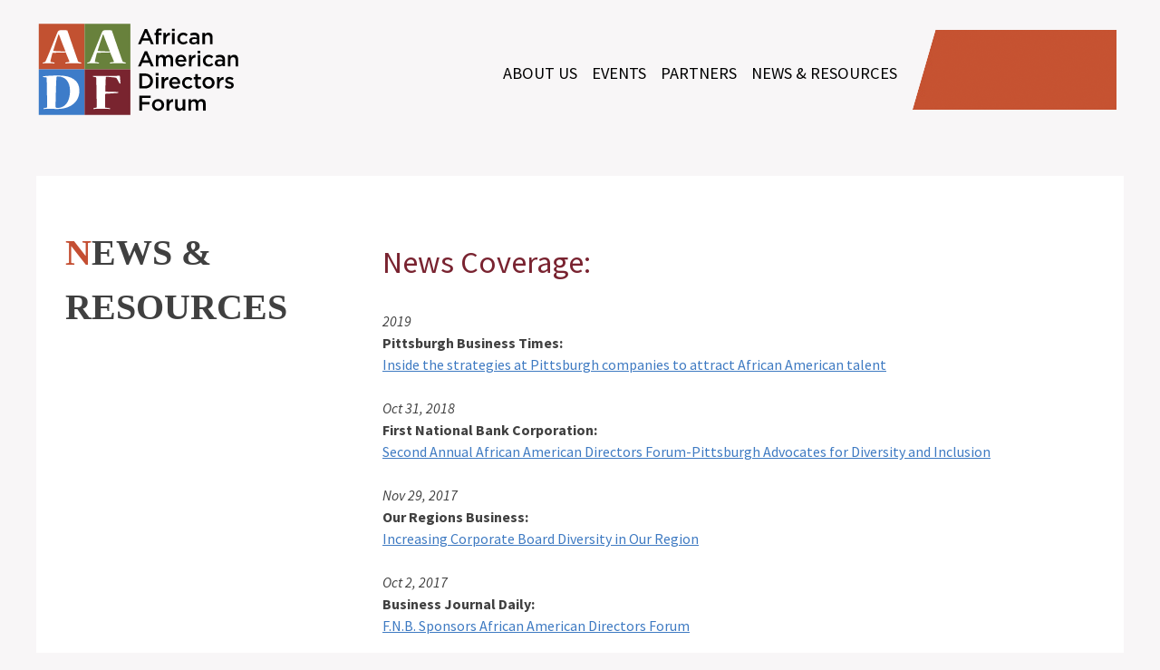

--- FILE ---
content_type: text/html; charset=UTF-8
request_url: https://aadfnational.org/news-and-resources/
body_size: 7274
content:
<!doctype html>
<html lang="en-US">

<head>
	<meta charset="UTF-8">
	<meta name="viewport" content="width=device-width, initial-scale=1">
	<link rel="profile" href="https://gmpg.org/xfn/11">
	<script src="https://unpkg.com/scrollreveal"></script>
	<title>NEWS &#038; RESOURCES &#8211; African American Directors Forum</title>
<meta name='robots' content='max-image-preview:large' />
<link rel='dns-prefetch' href='//fonts.googleapis.com' />
<link rel="alternate" type="application/rss+xml" title="African American Directors Forum &raquo; Feed" href="https://aadfnational.org/feed/" />
<link rel="alternate" type="application/rss+xml" title="African American Directors Forum &raquo; Comments Feed" href="https://aadfnational.org/comments/feed/" />
<script type="text/javascript">
/* <![CDATA[ */
window._wpemojiSettings = {"baseUrl":"https:\/\/s.w.org\/images\/core\/emoji\/15.0.3\/72x72\/","ext":".png","svgUrl":"https:\/\/s.w.org\/images\/core\/emoji\/15.0.3\/svg\/","svgExt":".svg","source":{"concatemoji":"https:\/\/aadfnational.org\/wp\/wp-includes\/js\/wp-emoji-release.min.js?ver=6.5.3"}};
/*! This file is auto-generated */
!function(i,n){var o,s,e;function c(e){try{var t={supportTests:e,timestamp:(new Date).valueOf()};sessionStorage.setItem(o,JSON.stringify(t))}catch(e){}}function p(e,t,n){e.clearRect(0,0,e.canvas.width,e.canvas.height),e.fillText(t,0,0);var t=new Uint32Array(e.getImageData(0,0,e.canvas.width,e.canvas.height).data),r=(e.clearRect(0,0,e.canvas.width,e.canvas.height),e.fillText(n,0,0),new Uint32Array(e.getImageData(0,0,e.canvas.width,e.canvas.height).data));return t.every(function(e,t){return e===r[t]})}function u(e,t,n){switch(t){case"flag":return n(e,"\ud83c\udff3\ufe0f\u200d\u26a7\ufe0f","\ud83c\udff3\ufe0f\u200b\u26a7\ufe0f")?!1:!n(e,"\ud83c\uddfa\ud83c\uddf3","\ud83c\uddfa\u200b\ud83c\uddf3")&&!n(e,"\ud83c\udff4\udb40\udc67\udb40\udc62\udb40\udc65\udb40\udc6e\udb40\udc67\udb40\udc7f","\ud83c\udff4\u200b\udb40\udc67\u200b\udb40\udc62\u200b\udb40\udc65\u200b\udb40\udc6e\u200b\udb40\udc67\u200b\udb40\udc7f");case"emoji":return!n(e,"\ud83d\udc26\u200d\u2b1b","\ud83d\udc26\u200b\u2b1b")}return!1}function f(e,t,n){var r="undefined"!=typeof WorkerGlobalScope&&self instanceof WorkerGlobalScope?new OffscreenCanvas(300,150):i.createElement("canvas"),a=r.getContext("2d",{willReadFrequently:!0}),o=(a.textBaseline="top",a.font="600 32px Arial",{});return e.forEach(function(e){o[e]=t(a,e,n)}),o}function t(e){var t=i.createElement("script");t.src=e,t.defer=!0,i.head.appendChild(t)}"undefined"!=typeof Promise&&(o="wpEmojiSettingsSupports",s=["flag","emoji"],n.supports={everything:!0,everythingExceptFlag:!0},e=new Promise(function(e){i.addEventListener("DOMContentLoaded",e,{once:!0})}),new Promise(function(t){var n=function(){try{var e=JSON.parse(sessionStorage.getItem(o));if("object"==typeof e&&"number"==typeof e.timestamp&&(new Date).valueOf()<e.timestamp+604800&&"object"==typeof e.supportTests)return e.supportTests}catch(e){}return null}();if(!n){if("undefined"!=typeof Worker&&"undefined"!=typeof OffscreenCanvas&&"undefined"!=typeof URL&&URL.createObjectURL&&"undefined"!=typeof Blob)try{var e="postMessage("+f.toString()+"("+[JSON.stringify(s),u.toString(),p.toString()].join(",")+"));",r=new Blob([e],{type:"text/javascript"}),a=new Worker(URL.createObjectURL(r),{name:"wpTestEmojiSupports"});return void(a.onmessage=function(e){c(n=e.data),a.terminate(),t(n)})}catch(e){}c(n=f(s,u,p))}t(n)}).then(function(e){for(var t in e)n.supports[t]=e[t],n.supports.everything=n.supports.everything&&n.supports[t],"flag"!==t&&(n.supports.everythingExceptFlag=n.supports.everythingExceptFlag&&n.supports[t]);n.supports.everythingExceptFlag=n.supports.everythingExceptFlag&&!n.supports.flag,n.DOMReady=!1,n.readyCallback=function(){n.DOMReady=!0}}).then(function(){return e}).then(function(){var e;n.supports.everything||(n.readyCallback(),(e=n.source||{}).concatemoji?t(e.concatemoji):e.wpemoji&&e.twemoji&&(t(e.twemoji),t(e.wpemoji)))}))}((window,document),window._wpemojiSettings);
/* ]]> */
</script>
<style id='wp-emoji-styles-inline-css' type='text/css'>

	img.wp-smiley, img.emoji {
		display: inline !important;
		border: none !important;
		box-shadow: none !important;
		height: 1em !important;
		width: 1em !important;
		margin: 0 0.07em !important;
		vertical-align: -0.1em !important;
		background: none !important;
		padding: 0 !important;
	}
</style>
<link rel='stylesheet' id='wp-block-library-css' href='https://aadfnational.org/wp/wp-includes/css/dist/block-library/style.min.css?ver=6.5.3' type='text/css' media='all' />
<style id='classic-theme-styles-inline-css' type='text/css'>
/*! This file is auto-generated */
.wp-block-button__link{color:#fff;background-color:#32373c;border-radius:9999px;box-shadow:none;text-decoration:none;padding:calc(.667em + 2px) calc(1.333em + 2px);font-size:1.125em}.wp-block-file__button{background:#32373c;color:#fff;text-decoration:none}
</style>
<style id='global-styles-inline-css' type='text/css'>
body{--wp--preset--color--black: #000000;--wp--preset--color--cyan-bluish-gray: #abb8c3;--wp--preset--color--white: #ffffff;--wp--preset--color--pale-pink: #f78da7;--wp--preset--color--vivid-red: #cf2e2e;--wp--preset--color--luminous-vivid-orange: #ff6900;--wp--preset--color--luminous-vivid-amber: #fcb900;--wp--preset--color--light-green-cyan: #7bdcb5;--wp--preset--color--vivid-green-cyan: #00d084;--wp--preset--color--pale-cyan-blue: #8ed1fc;--wp--preset--color--vivid-cyan-blue: #0693e3;--wp--preset--color--vivid-purple: #9b51e0;--wp--preset--gradient--vivid-cyan-blue-to-vivid-purple: linear-gradient(135deg,rgba(6,147,227,1) 0%,rgb(155,81,224) 100%);--wp--preset--gradient--light-green-cyan-to-vivid-green-cyan: linear-gradient(135deg,rgb(122,220,180) 0%,rgb(0,208,130) 100%);--wp--preset--gradient--luminous-vivid-amber-to-luminous-vivid-orange: linear-gradient(135deg,rgba(252,185,0,1) 0%,rgba(255,105,0,1) 100%);--wp--preset--gradient--luminous-vivid-orange-to-vivid-red: linear-gradient(135deg,rgba(255,105,0,1) 0%,rgb(207,46,46) 100%);--wp--preset--gradient--very-light-gray-to-cyan-bluish-gray: linear-gradient(135deg,rgb(238,238,238) 0%,rgb(169,184,195) 100%);--wp--preset--gradient--cool-to-warm-spectrum: linear-gradient(135deg,rgb(74,234,220) 0%,rgb(151,120,209) 20%,rgb(207,42,186) 40%,rgb(238,44,130) 60%,rgb(251,105,98) 80%,rgb(254,248,76) 100%);--wp--preset--gradient--blush-light-purple: linear-gradient(135deg,rgb(255,206,236) 0%,rgb(152,150,240) 100%);--wp--preset--gradient--blush-bordeaux: linear-gradient(135deg,rgb(254,205,165) 0%,rgb(254,45,45) 50%,rgb(107,0,62) 100%);--wp--preset--gradient--luminous-dusk: linear-gradient(135deg,rgb(255,203,112) 0%,rgb(199,81,192) 50%,rgb(65,88,208) 100%);--wp--preset--gradient--pale-ocean: linear-gradient(135deg,rgb(255,245,203) 0%,rgb(182,227,212) 50%,rgb(51,167,181) 100%);--wp--preset--gradient--electric-grass: linear-gradient(135deg,rgb(202,248,128) 0%,rgb(113,206,126) 100%);--wp--preset--gradient--midnight: linear-gradient(135deg,rgb(2,3,129) 0%,rgb(40,116,252) 100%);--wp--preset--font-size--small: 13px;--wp--preset--font-size--medium: 20px;--wp--preset--font-size--large: 36px;--wp--preset--font-size--x-large: 42px;--wp--preset--spacing--20: 0.44rem;--wp--preset--spacing--30: 0.67rem;--wp--preset--spacing--40: 1rem;--wp--preset--spacing--50: 1.5rem;--wp--preset--spacing--60: 2.25rem;--wp--preset--spacing--70: 3.38rem;--wp--preset--spacing--80: 5.06rem;--wp--preset--shadow--natural: 6px 6px 9px rgba(0, 0, 0, 0.2);--wp--preset--shadow--deep: 12px 12px 50px rgba(0, 0, 0, 0.4);--wp--preset--shadow--sharp: 6px 6px 0px rgba(0, 0, 0, 0.2);--wp--preset--shadow--outlined: 6px 6px 0px -3px rgba(255, 255, 255, 1), 6px 6px rgba(0, 0, 0, 1);--wp--preset--shadow--crisp: 6px 6px 0px rgba(0, 0, 0, 1);}:where(.is-layout-flex){gap: 0.5em;}:where(.is-layout-grid){gap: 0.5em;}body .is-layout-flex{display: flex;}body .is-layout-flex{flex-wrap: wrap;align-items: center;}body .is-layout-flex > *{margin: 0;}body .is-layout-grid{display: grid;}body .is-layout-grid > *{margin: 0;}:where(.wp-block-columns.is-layout-flex){gap: 2em;}:where(.wp-block-columns.is-layout-grid){gap: 2em;}:where(.wp-block-post-template.is-layout-flex){gap: 1.25em;}:where(.wp-block-post-template.is-layout-grid){gap: 1.25em;}.has-black-color{color: var(--wp--preset--color--black) !important;}.has-cyan-bluish-gray-color{color: var(--wp--preset--color--cyan-bluish-gray) !important;}.has-white-color{color: var(--wp--preset--color--white) !important;}.has-pale-pink-color{color: var(--wp--preset--color--pale-pink) !important;}.has-vivid-red-color{color: var(--wp--preset--color--vivid-red) !important;}.has-luminous-vivid-orange-color{color: var(--wp--preset--color--luminous-vivid-orange) !important;}.has-luminous-vivid-amber-color{color: var(--wp--preset--color--luminous-vivid-amber) !important;}.has-light-green-cyan-color{color: var(--wp--preset--color--light-green-cyan) !important;}.has-vivid-green-cyan-color{color: var(--wp--preset--color--vivid-green-cyan) !important;}.has-pale-cyan-blue-color{color: var(--wp--preset--color--pale-cyan-blue) !important;}.has-vivid-cyan-blue-color{color: var(--wp--preset--color--vivid-cyan-blue) !important;}.has-vivid-purple-color{color: var(--wp--preset--color--vivid-purple) !important;}.has-black-background-color{background-color: var(--wp--preset--color--black) !important;}.has-cyan-bluish-gray-background-color{background-color: var(--wp--preset--color--cyan-bluish-gray) !important;}.has-white-background-color{background-color: var(--wp--preset--color--white) !important;}.has-pale-pink-background-color{background-color: var(--wp--preset--color--pale-pink) !important;}.has-vivid-red-background-color{background-color: var(--wp--preset--color--vivid-red) !important;}.has-luminous-vivid-orange-background-color{background-color: var(--wp--preset--color--luminous-vivid-orange) !important;}.has-luminous-vivid-amber-background-color{background-color: var(--wp--preset--color--luminous-vivid-amber) !important;}.has-light-green-cyan-background-color{background-color: var(--wp--preset--color--light-green-cyan) !important;}.has-vivid-green-cyan-background-color{background-color: var(--wp--preset--color--vivid-green-cyan) !important;}.has-pale-cyan-blue-background-color{background-color: var(--wp--preset--color--pale-cyan-blue) !important;}.has-vivid-cyan-blue-background-color{background-color: var(--wp--preset--color--vivid-cyan-blue) !important;}.has-vivid-purple-background-color{background-color: var(--wp--preset--color--vivid-purple) !important;}.has-black-border-color{border-color: var(--wp--preset--color--black) !important;}.has-cyan-bluish-gray-border-color{border-color: var(--wp--preset--color--cyan-bluish-gray) !important;}.has-white-border-color{border-color: var(--wp--preset--color--white) !important;}.has-pale-pink-border-color{border-color: var(--wp--preset--color--pale-pink) !important;}.has-vivid-red-border-color{border-color: var(--wp--preset--color--vivid-red) !important;}.has-luminous-vivid-orange-border-color{border-color: var(--wp--preset--color--luminous-vivid-orange) !important;}.has-luminous-vivid-amber-border-color{border-color: var(--wp--preset--color--luminous-vivid-amber) !important;}.has-light-green-cyan-border-color{border-color: var(--wp--preset--color--light-green-cyan) !important;}.has-vivid-green-cyan-border-color{border-color: var(--wp--preset--color--vivid-green-cyan) !important;}.has-pale-cyan-blue-border-color{border-color: var(--wp--preset--color--pale-cyan-blue) !important;}.has-vivid-cyan-blue-border-color{border-color: var(--wp--preset--color--vivid-cyan-blue) !important;}.has-vivid-purple-border-color{border-color: var(--wp--preset--color--vivid-purple) !important;}.has-vivid-cyan-blue-to-vivid-purple-gradient-background{background: var(--wp--preset--gradient--vivid-cyan-blue-to-vivid-purple) !important;}.has-light-green-cyan-to-vivid-green-cyan-gradient-background{background: var(--wp--preset--gradient--light-green-cyan-to-vivid-green-cyan) !important;}.has-luminous-vivid-amber-to-luminous-vivid-orange-gradient-background{background: var(--wp--preset--gradient--luminous-vivid-amber-to-luminous-vivid-orange) !important;}.has-luminous-vivid-orange-to-vivid-red-gradient-background{background: var(--wp--preset--gradient--luminous-vivid-orange-to-vivid-red) !important;}.has-very-light-gray-to-cyan-bluish-gray-gradient-background{background: var(--wp--preset--gradient--very-light-gray-to-cyan-bluish-gray) !important;}.has-cool-to-warm-spectrum-gradient-background{background: var(--wp--preset--gradient--cool-to-warm-spectrum) !important;}.has-blush-light-purple-gradient-background{background: var(--wp--preset--gradient--blush-light-purple) !important;}.has-blush-bordeaux-gradient-background{background: var(--wp--preset--gradient--blush-bordeaux) !important;}.has-luminous-dusk-gradient-background{background: var(--wp--preset--gradient--luminous-dusk) !important;}.has-pale-ocean-gradient-background{background: var(--wp--preset--gradient--pale-ocean) !important;}.has-electric-grass-gradient-background{background: var(--wp--preset--gradient--electric-grass) !important;}.has-midnight-gradient-background{background: var(--wp--preset--gradient--midnight) !important;}.has-small-font-size{font-size: var(--wp--preset--font-size--small) !important;}.has-medium-font-size{font-size: var(--wp--preset--font-size--medium) !important;}.has-large-font-size{font-size: var(--wp--preset--font-size--large) !important;}.has-x-large-font-size{font-size: var(--wp--preset--font-size--x-large) !important;}
.wp-block-navigation a:where(:not(.wp-element-button)){color: inherit;}
:where(.wp-block-post-template.is-layout-flex){gap: 1.25em;}:where(.wp-block-post-template.is-layout-grid){gap: 1.25em;}
:where(.wp-block-columns.is-layout-flex){gap: 2em;}:where(.wp-block-columns.is-layout-grid){gap: 2em;}
.wp-block-pullquote{font-size: 1.5em;line-height: 1.6;}
</style>
<link rel='stylesheet' id='aadf_fonts-css' href='https://fonts.googleapis.com/css?family=Source+Sans+Pro%3A400%2C400i%2C700%2C900%7CPT+Sans%3A400%2C400i%2C700%2C700i&#038;subset=latin%2Clatin-ext&#038;ver=6.5.3' type='text/css' media='all' />
<link rel='stylesheet' id='aadf-style-css' href='https://aadfnational.org/app/themes/aadf/style.css?ver=6.5.3' type='text/css' media='all' />
<script type="text/javascript" src="https://aadfnational.org/wp/wp-includes/js/jquery/jquery.min.js?ver=3.7.1" id="jquery-core-js"></script>
<script type="text/javascript" src="https://aadfnational.org/wp/wp-includes/js/jquery/jquery-migrate.min.js?ver=3.4.1" id="jquery-migrate-js"></script>
<link rel="https://api.w.org/" href="https://aadfnational.org/wp-json/" /><link rel="alternate" type="application/json" href="https://aadfnational.org/wp-json/wp/v2/pages/40" /><link rel="EditURI" type="application/rsd+xml" title="RSD" href="https://aadfnational.org/wp/xmlrpc.php?rsd" />
<meta name="generator" content="WordPress 6.5.3" />
<link rel="canonical" href="https://aadfnational.org/news-and-resources/" />
<link rel='shortlink' href='https://aadfnational.org/?p=40' />
<link rel="alternate" type="application/json+oembed" href="https://aadfnational.org/wp-json/oembed/1.0/embed?url=https%3A%2F%2Faadfnational.org%2Fnews-and-resources%2F" />
<link rel="alternate" type="text/xml+oembed" href="https://aadfnational.org/wp-json/oembed/1.0/embed?url=https%3A%2F%2Faadfnational.org%2Fnews-and-resources%2F&#038;format=xml" />
<style type="text/css">.recentcomments a{display:inline !important;padding:0 !important;margin:0 !important;}</style><link rel="icon" href="https://aadfnational.org/app/uploads/2020/05/cropped-AADF_Logo_Final_noDate_favicon-32x32.png" sizes="32x32" />
<link rel="icon" href="https://aadfnational.org/app/uploads/2020/05/cropped-AADF_Logo_Final_noDate_favicon-192x192.png" sizes="192x192" />
<link rel="apple-touch-icon" href="https://aadfnational.org/app/uploads/2020/05/cropped-AADF_Logo_Final_noDate_favicon-180x180.png" />
<meta name="msapplication-TileImage" content="https://aadfnational.org/app/uploads/2020/05/cropped-AADF_Logo_Final_noDate_favicon-270x270.png" />
		<style type="text/css" id="wp-custom-css">
			
header.entry-header-home {
	display: none;
}
.custom-logo {
	max-width: 225px;
	width: 100%;
}
#site-header img {
	display: block;
	margin: 0 auto;
	width: 100%;
}
.entry-header-home {
    text-align: center;
    background-color: #e4e3df;
    padding: 3em 0 0;
}
.entry-header-home-sub {
    text-align: center;
    background-color: #e4e3df;
    padding: 3em 0 6em; 
}
.entry-header-home-sub h2 {
	font-size: 1.65rem;
	font-style: italic;
}
.icons-container {
	text-transform: uppercase
}

h1 {
	font-size:2.5rem;
}
h2 {
	font-size: 2.15rem;
	color: #792330;
}

.main-navigation li a {
	font-size: 1.15rem;
}

/* Hide accd related email*/
a[href="mailto:aadf_pgh@alleghenyconference.org"] {
	display: none;
}
@media only screen 
	and (max-width: 876px) {
		.custom-logo {
		max-width: 175px;
	}
		.main-navigation li a {
		font-size: 1rem;
	}
	h1 {
		font-size:2rem;
	}
		h2 {
		font-size: 1.85rem;
	}
}
@media only screen 
	and (max-width: 650px) {
		.custom-logo {
		max-width: 150px;
	}
}		</style>
		</head>

<body class="page-template-default page page-id-40 wp-custom-logo">
	<div id="page" class="site">
		<a class="skip-link screen-reader-text" href="#content">Skip to content</a>

		<header id="masthead" class="site-header" role="banner" style="max-width:1200px; width:100%; margin:0 auto;">

			<div class="site-branding desktop">
				<a href="https://aadfnational.org/" class="custom-logo-link" rel="home"><img width="292" height="138" src="https://aadfnational.org/app/uploads/2020/05/AADF_Logo_Final_noDate.svg" class="custom-logo" alt="African American Directors Forum" decoding="async" /></a>			</div><!-- .site-branding -->
			<nav id="site-navigation" class="main-navigation" role="navigation">

				<button class="menu-toggle" aria-controls="header-menu" aria-expanded="false">
					<div class="site-branding mobile">
						<a href="https://aadfnational.org/" class="custom-logo-link" rel="home"><img width="292" height="138" src="https://aadfnational.org/app/uploads/2020/05/AADF_Logo_Final_noDate.svg" class="custom-logo" alt="African American Directors Forum" decoding="async" /></a>					</div><!-- .site-branding -->
					<p> </p>
				</button>
				<div class="menu-header-menu-container"><ul id="header-menu" class="menu"><li id="menu-item-24" class="menu-item menu-item-type-post_type menu-item-object-page menu-item-24"><a href="https://aadfnational.org/about-us/">ABOUT US</a></li>
<li id="menu-item-23" class="menu-item menu-item-type-post_type menu-item-object-page menu-item-23"><a href="https://aadfnational.org/events/">EVENTS</a></li>
<li id="menu-item-22" class="menu-item menu-item-type-post_type menu-item-object-page menu-item-22"><a href="https://aadfnational.org/partners/">PARTNERS</a></li>
<li id="menu-item-74" class="menu-item menu-item-type-post_type menu-item-object-page current-menu-item page_item page-item-40 current_page_item menu-item-74"><a href="https://aadfnational.org/news-and-resources/" aria-current="page">NEWS &#038; RESOURCES</a></li>
<li id="menu-item-34" class="menu-item menu-item-type-custom menu-item-object-custom menu-item-34"><a href="#"><img src="/app/themes/aadf/images/use/nav_graphic.png" alt="navigation graphic" class="hidden-xs" /></a></li>
</ul></div>			</nav><!-- #site-navigation -->

		</header><!-- #masthead -->

		
		<div id="content" class="site-content">

	<div id="primary" class="content-area">
		<main id="main" class="site-main">

		
<article id="post-40" class="post-40 page type-page status-publish hentry">
	<div class="flex-container">
		<header class="entry-header">
			<h1 class="entry-title entry-title-subpage">NEWS &#038;<br/> RESOURCES</h1>			<div class="thumb-container">
							</div>
		</header><!-- .entry-header -->

		<div class="entry-content content-width-750">
			
<h2 class="wp-block-heading">News Coverage:</h2>



<p><em>2019</em><br><strong>Pittsburgh Business Times:</strong><br><a href="https://www.boyden.com/media/inside-the-strategies-at-pittsburgh-companies-to-attract-african-15303716/index.html" target="_blank" rel="noreferrer noopener">Inside the strategies at Pittsburgh companies to attract African American talent</a></p>



<p><em>Oct 31, 2018 </em><br>
<strong>First National Bank Corporation:</strong><br>
<a href="https://www.fnb-online.com/about-us/News/2018/10/31/11/56/Second-Annual-African-American-Directors-Forum-Pittsburgh-103118" target="_blank" rel="noopener noreferrer">Second Annual African American Directors Forum-Pittsburgh Advocates for Diversity and Inclusion </a></p>



<p><em>Nov 29, 2017 </em><br>
<strong>Our Regions Business:</strong><br>
<a href="https://www.youtube.com/watch?v=7lRDysJbKiw" target="_blank" rel="noopener noreferrer">Increasing Corporate Board Diversity in Our Region</a></p>



<p><em>Oct 2, 2017</em><br>
<strong>Business Journal Daily:</strong><br>
<a href="https://businessjournaldaily.com/f-n-b-sponsors-the-african-american-directors-forum/" target="_blank" rel="noopener noreferrer">F.N.B. Sponsors African American Directors Forum</a></p>



<p><em>Sep 29, 2017</em><br>
<strong>Pittsburgh Business Times:</strong><br>
<a href="https://www.bizjournals.com/pittsburgh/news/2017/09/29/new-forum-aims-for-more-diversity-on-pittsburghs.html" target="_blank" rel="noopener noreferrer">New forum aims for more diversity on Pittsburgh&#8217;s corporate boards </a></p>



<p><em>Sep 28, 2017</em><br>
<strong>PRNewswire: </strong><br>
<a href="https://www.prnewswire.com/news-releases/african-american-directors-forum-pittsburgh-to-drive-more-diverse-board-placements-300527491.html" target="_blank" rel="noopener noreferrer">African American Directors Forum-Pittsburgh to Drive More Diverse Board Placements</a></p>



<hr class="wp-block-separator"/>



<div style="margin-top: 3rem;" id="photos">
<h2>Photos:</h2>
<p><strong><a href="https://goldenskymedia.smugmug.com/African-American-Directors-Forum-2018/n-LJ8rVH/" target="_blank" rel="noopener noreferrer">2018 Photo Gallery</a></strong><br>
<strong><a href="https://goldenskymedia.smugmug.com/African-American-Directors-Forum/" target="_blank" rel="noopener noreferrer">2017 Photo Gallery</a></strong></p>
</div>
		</div><!-- .entry-content -->

	</div><!--close of flex-container>
		</article><!-- #post-40 -->

		</main><!-- #main -->
	</div><!-- #primary -->


</div><!-- #content -->

<footer id="colophon" class="site-footer">
	<div class="footer-container page-footer">
		<nav class="footer-nav">
			<div class="menu-footer-container"><ul id="menu-footer" class="menu"><li id="menu-item-26" class="menu-item menu-item-type-custom menu-item-object-custom current-menu-item menu-item-26"><a href="/news-and-resources/#photos" aria-current="page">Photo Gallery</a></li>
<li id="menu-item-221" class="menu-item menu-item-type-custom menu-item-object-custom menu-item-221"><a href="mailto:%20aadfnational@gmail.com">aadfnational@gmail.com</a></li>
</ul></div>		</nav>

		<img class="footerDivider" src="https://aadfnational.org/app/themes/aadf/images/use/FooterDivider_Orange.png" alt="dotted divider orange graphic" />
		<a class="footer-email" href="mailto:aadfnational@gmail.com">aadfnational@gmail.com</a>
		<div class="site-info text-center screen-reader-text text-center invisible">
			Theme: aadf by <a href="https://mirandaknee.com/" rel="designer">Miranda Knee</a>.		</div><!-- .site-screenreader-info -->
	</div><!--close of footer-container-->
</footer><!-- #colophon -->
</div><!-- #page -->

<script>
	ScrollReveal({
		distance: '15px'
	});
	ScrollReveal().reveal('.entry-title-subpage', {
		origin: 'left',
		opacity: 0,
		easing: 'cubic-bezier(0.5, 0, .5, 1)'
	});
	ScrollReveal().reveal('.content-width-750', {
		origin: 'right',
		opacity: 0,
		easing: 'cubic-bezier(0.5, 0, .5, 1)'
	});
</script>
<script type="text/javascript" id="aadf-navigation-js-extra">
/* <![CDATA[ */
var aadfScreenReaderText = {"expand":"Expand child menu","collaspe":"Collapse child menu"};
/* ]]> */
</script>
<script type="text/javascript" src="https://aadfnational.org/app/themes/aadf/js/navigation.js?ver=20151215" id="aadf-navigation-js"></script>
<script type="text/javascript" src="https://aadfnational.org/app/themes/aadf/js/skip-link-focus-fix.js?ver=20151215" id="aadf-skip-link-focus-fix-js"></script>

</body>

</html>


--- FILE ---
content_type: text/css
request_url: https://aadfnational.org/app/themes/aadf/style.css?ver=6.5.3
body_size: 12449
content:
/*!
Theme Name: aadf_2018
Theme URI: https://github.com/mknee123/aadf
Author: Miranda Knee
Author URI: https://mirandaknee.com
Description: Pittsburgh African American Directors Forum
Version: 1.0.0
License: GNU General Public License v2 or later
License URI: LICENSE
Text Domain: aadf
Tags:

This theme, like WordPress, is licensed under the GPL.
Use it to make something cool, have fun, and share what you've learned with others.

aadf_2018 is based on Underscores https://underscores.me/, (C) 2012-2017 Automattic, Inc.
Underscores is distributed under the terms of the GNU GPL v2 or later.

Normalizing styles have been helped along thanks to the fine work of
Nicolas Gallagher and Jonathan Neal https://necolas.github.io/normalize.css/
*/html{line-height:1.15;-webkit-text-size-adjust:100%}body{margin:0}h1{font-size:2em;margin:.67em 0}hr{box-sizing:content-box;height:0;overflow:visible}pre{font-family:monospace,monospace;font-size:1em}a{background-color:transparent}abbr[title]{border-bottom:none;text-decoration:underline;-webkit-text-decoration:underline dotted;text-decoration:underline dotted}b,strong{font-weight:bolder}code,kbd,samp{font-family:monospace,monospace;font-size:1em}small{font-size:80%}sub,sup{font-size:75%;line-height:0;position:relative;vertical-align:baseline}sub{bottom:-.25em}sup{top:-.5em}img{border-style:none}button,input,optgroup,select,textarea{font-family:inherit;font-size:100%;line-height:1.15;margin:0}button,input{overflow:visible}button,select{text-transform:none}[type=button],[type=reset],[type=submit],button{-webkit-appearance:button}[type=button]::-moz-focus-inner,[type=reset]::-moz-focus-inner,[type=submit]::-moz-focus-inner,button::-moz-focus-inner{border-style:none;padding:0}[type=button]:-moz-focusring,[type=reset]:-moz-focusring,[type=submit]:-moz-focusring,button:-moz-focusring{outline:1px dotted ButtonText}fieldset{padding:.35em .75em .625em}legend{box-sizing:border-box;color:inherit;display:table;max-width:100%;padding:0;white-space:normal}progress{vertical-align:baseline}textarea{overflow:auto}[type=checkbox],[type=radio]{box-sizing:border-box;padding:0}[type=number]::-webkit-inner-spin-button,[type=number]::-webkit-outer-spin-button{height:auto}[type=search]{-webkit-appearance:textfield;outline-offset:-2px}[type=search]::-webkit-search-decoration{-webkit-appearance:none}::-webkit-file-upload-button{-webkit-appearance:button;font:inherit}details{display:block}summary{display:list-item}template{display:none}[hidden]{display:none}body,button,input,optgroup,select,textarea{color:#404040;font-family:'Source Sans Pro',sans-serif;font-size:16px;font-size:1rem;line-height:1.5}h1,h3,h4,h5,h6{clear:both;font-family:'PT Serif',serif}h2{clear:both;font-family:'Source Sans Pro',sans-serif;font-weight:500}p{margin-bottom:1.5em}cite,dfn,em,i{font-style:italic}blockquote{margin:0 1.5em}address{margin:0 0 1.5em}pre{background:#eee;font-family:"Courier 10 Pitch",Courier,monospace;font-size:15px;font-size:.9375rem;line-height:1.6;margin-bottom:1.6em;max-width:100%;overflow:auto;padding:1.6em}code,kbd,tt,var{font-family:Monaco,Consolas,"Andale Mono","DejaVu Sans Mono",monospace;font-size:15px;font-size:.9375rem}abbr,acronym{border-bottom:1px dotted #666;cursor:help}ins,mark{background:#fff9c0;text-decoration:none}big{font-size:125%}html{box-sizing:border-box}*,:after,:before{box-sizing:inherit}hr{background-color:#ccc;border:0;height:1px;margin-bottom:1.5em}ol,ul{margin:0 0 1.5em 3em}ul{list-style:disc}ol{list-style:decimal}li>ol,li>ul{margin-bottom:0;margin-left:1.5em}dt{font-weight:700}dd{margin:0 1.5em 1.5em}img{height:auto;max-width:100%}figure{margin:1em 0}table{margin:0 0 1.5em;width:100%}button,input[type=button],input[type=reset],input[type=submit]{border:1px solid;border-color:#ccc #ccc #bbb;border-radius:3px;background:#e6e6e6;color:rgba(0,0,0,.8);font-size:12px;font-size:.75rem;line-height:1;padding:.6em 1em .4em}button:hover,input[type=button]:hover,input[type=reset]:hover,input[type=submit]:hover{border-color:#ccc #bbb #aaa}button:active,button:focus,input[type=button]:active,input[type=button]:focus,input[type=reset]:active,input[type=reset]:focus,input[type=submit]:active,input[type=submit]:focus{border-color:#aaa #bbb #bbb}input[type=color],input[type=date],input[type=datetime-local],input[type=datetime],input[type=email],input[type=month],input[type=number],input[type=password],input[type=range],input[type=search],input[type=tel],input[type=text],input[type=time],input[type=url],input[type=week],textarea{color:#666;border:1px solid #ccc;border-radius:3px;padding:3px}input[type=color]:focus,input[type=date]:focus,input[type=datetime-local]:focus,input[type=datetime]:focus,input[type=email]:focus,input[type=month]:focus,input[type=number]:focus,input[type=password]:focus,input[type=range]:focus,input[type=search]:focus,input[type=tel]:focus,input[type=text]:focus,input[type=time]:focus,input[type=url]:focus,input[type=week]:focus,textarea:focus{color:#111}select{border:1px solid #ccc}textarea{width:100%}a{color:#3e7ac2}a:visited{color:#792330}a:active,a:focus,a:hover{color:#191970}a:focus{outline:thin dotted}a:active,a:hover{outline:0}.site-main .comment-navigation,.site-main .post-navigation,.site-main .posts-navigation{margin:0 0 1.5em;overflow:hidden}.comment-navigation .nav-previous,.post-navigation .nav-previous,.posts-navigation .nav-previous{float:left;width:50%}.comment-navigation .nav-next,.post-navigation .nav-next,.posts-navigation .nav-next{float:right;text-align:right;width:50%}.screen-reader-text{border:0;clip:rect(1px,1px,1px,1px);-webkit-clip-path:inset(50%);clip-path:inset(50%);height:1px;margin:-1px;overflow:hidden;padding:0;position:absolute!important;width:1px;word-wrap:normal!important}.screen-reader-text:focus{background-color:#f1f1f1;border-radius:3px;box-shadow:0 0 2px 2px rgba(0,0,0,.6);clip:auto!important;-webkit-clip-path:none;clip-path:none;color:#21759b;display:block;font-size:14px;font-size:.875rem;font-weight:700;height:auto;left:5px;line-height:normal;padding:15px 23px 14px;text-decoration:none;top:5px;width:auto;z-index:100000}#content[tabindex="-1"]:focus{outline:0}.alignleft{display:inline;float:left;margin-right:1.5em}.alignright{display:inline;float:right;margin-left:1.5em}.aligncenter{clear:both;display:block;margin-left:auto;margin-right:auto}.clear:after,.clear:before,.comment-content:after,.comment-content:before,.entry-content:after,.entry-content:before,.site-content:after,.site-content:before,.site-footer:after,.site-footer:before{content:"";display:table;table-layout:fixed}.clear:after,.comment-content:after,.entry-content:after,.site-content:after,.site-footer:after{clear:both}.widget{margin:0 0 1.5em}.widget select{max-width:100%}.sticky{display:block}.hentry{margin:0 0 1.5em}.updated:not(.published){display:none}.entry-content,.entry-summary,.page-content{margin:1.5em 0 0}.page-links{clear:both;margin:0 0 1.5em}.comment-content a{word-wrap:break-word}.bypostauthor{display:block}.infinite-scroll .posts-navigation,.infinite-scroll.neverending .site-footer{display:none}.infinity-end.neverending .site-footer{display:block}.comment-content .wp-smiley,.entry-content .wp-smiley,.page-content .wp-smiley{border:none;margin-bottom:0;margin-top:0;padding:0}embed,iframe,object{max-width:100%}.custom-logo-link{display:inline-block}.wp-caption{margin-bottom:1.5em;max-width:100%}.wp-caption img[class*=wp-image-]{display:block;margin-left:auto;margin-right:auto}.wp-caption .wp-caption-text{margin:.8075em 0}.wp-caption-text{text-align:center}.gallery{margin-bottom:1.5em}.gallery-item{display:inline-block;text-align:center;vertical-align:top;width:100%}.gallery-columns-2 .gallery-item{max-width:50%}.gallery-columns-3 .gallery-item{max-width:33.33%}.gallery-columns-4 .gallery-item{max-width:25%}.gallery-columns-5 .gallery-item{max-width:20%}.gallery-columns-6 .gallery-item{max-width:16.66%}.gallery-columns-7 .gallery-item{max-width:14.28%}.gallery-columns-8 .gallery-item{max-width:12.5%}.gallery-columns-9 .gallery-item{max-width:11.11%}.gallery-caption{display:block}body{background:#f8f6f7}.site{padding:1em}.site-branding{min-height:65px;background:#f8f6f7;flex:1 1 auto;display:flex;justify-content:space-between;align-items:center}#site-navigation{padding:.25em 0}.main-navigation{display:block;clear:left}.main-navigation ul{display:none;list-style:none;margin:0;padding-left:0}.main-navigation ul ul{display:none;top:1.5em;z-index:99999}.main-navigation ul ul ul{top:0}.main-navigation li{padding:.75em 0}.main-navigation li a{color:#000;transition:color ease .25s;text-decoration:none}.main-navigation li a:hover{color:#c44e32}.main-navigation.toggled ul,.menu-toggle{display:block;text-align:center}.menu-toggle{margin-right:1.5em;padding:1em}.menu-toggle{width:100%;display:flex;justify-content:space-between;align-items:center;position:relative;background:0 0;border:none;margin:0 auto;text-align:center;padding:0}.menu-toggle:before{content:"";position:absolute;right:0;width:2em;height:1.25em;border-top:.75em double #c44e32;border-bottom:.25em solid #c44e32;font-size:1rem;color:#fff}.header-image-parallax{background-image:url(images/use/Banner.jpg);height:60vh;overflow:hidden;background-size:contain;background-repeat:no-repeat;background-attachment:fixed;background-position-y:100px}.header-image{max-height:65vh;overflow:hidden}.entry-header-home{text-align:center;background-color:#e4e3df;padding:3em 0}.entry-header-home h1{font-family:'Source Sans Pro',sans-serif;font-weight:400;visibility:hidden}.icons-container{display:flex;justify-content:center;align-items:center;flex-flow:wrap;position:relative;top:-80px;max-width:1000px;margin:0 auto}.icons-container a{flex-grow:1;text-align:center;margin:.5em 1em}.icons-container img{max-width:120px;min-width:100px;width:100%;background:#f8f6f7}.icon{visibility:hidden}.home-footer{background-image:url(images/use/Footer.jpg);height:45vh;overflow:hidden;background-size:cover;background-repeat:no-repeat;display:flex;align-items:flex-end;justify-content:center}.footer-info{margin-bottom:2em;display:flex;flex-direction:column;justify-content:center;text-align:center}.site-main{margin-top:50px}.flex-container{display:flex;background:#fff;max-width:1200px;margin:0 auto;padding:1em 2em;margin-top:20px;border-bottom:20px solid #e4e3df}.flex-container header{width:100%;max-width:350px;text-transform:full-width;word-wrap:break-word;margin-top:.75rem;font-size:1.25rem;font-weight:400;flex-shrink:0}.flex-container header .entry-title-subpage::first-letter{color:#c44e32}.content-width-750{max-width:750px;visibility:hidden}.page-footer{display:flex;justify-content:center;flex-direction:column;align-items:center}.page-footer .footer-nav .menu li a{color:#3e7ac2;text-decoration:none;transition:all ease .5s}.page-footer .footer-nav .menu li a:hover{border-bottom:0 solid transparent;color:#c44e32}.footer-email{color:#3e7ac2;transition:all ease .5s}.footer-email:hover{color:#c44e32;border-bottom:0 solid transparent}.footerDivider{margin:1em 0}.footer-nav .menu{display:flex;list-style:none;margin:0;padding:0;justify-content:center}.footer-nav .menu li{padding:0 1em}.footer-nav .menu li a{color:#fff;text-decoration:none}.footer-nav .menu li a:hover{border-bottom:2px solid #fff}footer a{color:#fff;text-decoration:none}footer a:hover{color:#fff;border-bottom:2px solid #fff}@media screen and (max-width:52.75em){.hidden-xs{visibility:hidden;display:none}}@media screen and (max-width:37.5em){.desktop{display:none}.site-branding img{max-width:140px;width:100%}.site-main{margin-top:0}}@media screen and (min-width:37.5em){.menu-toggle{display:none}.main-navigation ul{display:flex;justify-content:flex-end;align-items:center}.main-navigation ul li:last-child a{cursor:auto}.site-header{display:flex;justify-content:space-between;position:relative;flex-wrap:wrap;background:#f8f6f7;align-items:center;padding:.5em 0}.site-branding{min-height:65px;background:#f8f6f7;width:35%;flex:0 1 auto}#site-navigation{width:65%;flex:0 1 auto;background:0 0}.main-navigation li{padding:0 .5em}}@media (max-width:1024px){.flex-container{display:flex;flex-direction:column;margin-top:20px}.home-footer{height:25vh}.footer-info{margin-bottom:1em}.footerDivider{margin:.5em 0}}@media (max-width:768px){.home-footer{height:25vh}.footer-info{margin-bottom:1em}.footerDivider{margin:.5em 0}}@media (max-width:600px){.icons-container a{margin:.5em}.icons-container img{min-width:120px}}


--- FILE ---
content_type: image/svg+xml
request_url: https://aadfnational.org/app/uploads/2020/05/AADF_Logo_Final_noDate.svg
body_size: 7107
content:
<?xml version="1.0" encoding="UTF-8"?> <svg xmlns="http://www.w3.org/2000/svg" id="Layer_1" viewBox="0 0 292 138"><style>.st0{fill:#c25131}.st1{fill:#68813c}.st2{fill:#3d7cc9}.st3{fill:#79242f}.st4{fill:#fff}</style><path class="st0" d="M3.6 3.1H69.19999999999999V68.69999999999999H3.6z"></path><path class="st1" d="M69.2 3.1H134.8V68.69999999999999H69.2z"></path><path class="st2" d="M3.6 68.7H69.19999999999999V134.3H3.6z"></path><path class="st3" d="M69.2 68.7H134.8V134.3H69.2z"></path><path d="M168.3 32.3h-4l-2.2-5.2h-10.2l-2.2 5.2h-3.9l9.5-21.7h3.5l9.5 21.7zM157 15.1l-3.7 8.6h7.4l-3.7-8.6zm22.4 1v3.1h-4.3v13.1h-3.7V19.2h-2.1v-3.1h2.1v-1.2c0-3.6 1.8-5.3 5-5.3 1.3 0 2.2.2 3 .4v3.1c-.7-.2-1.4-.4-2.2-.4-1.4 0-2.2.8-2.2 2.5v.9h4.4zm6.2 16.2h-3.7V16h3.7v3.7c1-2.4 2.9-4.1 5.8-4v3.9h-.2c-3.3 0-5.5 2.1-5.5 6.4v6.3zm8.8-18.8V10h4v3.5h-4zm.1 18.8V16h3.7v16.3h-3.7zm15.9.3c-4.8 0-8.4-3.8-8.4-8.4 0-4.7 3.6-8.5 8.4-8.5 3.1 0 5 1.1 6.5 2.8l-2.3 2.5c-1.1-1.2-2.3-2-4.2-2-2.7 0-4.7 2.3-4.7 5.2 0 2.9 2 5.3 4.9 5.3 1.8 0 3.1-.8 4.2-2l2.2 2.2c-1.6 1.7-3.5 2.9-6.6 2.9zm19.7-.3v-2c-1.1 1.3-2.8 2.3-5.3 2.3-3.1 0-5.8-1.8-5.8-5v-.1c0-3.5 2.8-5.2 6.6-5.2 2 0 3.2.3 4.5.7v-.4c0-2.2-1.4-3.5-4-3.5-1.8 0-3.2.4-4.7 1l-1-3c1.8-.8 3.5-1.4 6.2-1.4 4.8 0 7.1 2.5 7.1 6.9v9.6h-3.6zm.1-6.9c-1-.4-2.3-.6-3.7-.6-2.3 0-3.7 1-3.7 2.6v.1c0 1.5 1.4 2.4 3.1 2.4 2.5 0 4.3-1.4 4.3-3.4v-1.1zm11.4 6.9h-3.7V16h3.7v2.5c1-1.5 2.6-2.9 5.1-2.9 3.7 0 5.8 2.5 5.8 6.3v10.4h-3.7V23c0-2.5-1.3-4-3.5-4s-3.7 1.5-3.7 4v9.3zm-73.3 31.9h-4l-2.2-5.2h-10.2l-2.2 5.2h-3.9l9.5-21.7h3.5l9.5 21.7zM157 47l-3.7 8.6h7.4L157 47zm33.3.6c3.5 0 5.7 2.2 5.7 6.2v10.4h-3.7V55c0-2.6-1.2-4-3.3-4-2 0-3.5 1.4-3.5 4v9.2h-3.7v-9.3c0-2.5-1.2-3.9-3.3-3.9-2.1 0-3.5 1.5-3.5 4.1v9.2h-3.7V47.9h3.7v2.5c1-1.4 2.5-2.8 5-2.8 2.3 0 4 1.1 4.8 2.9 1.3-1.8 3-2.9 5.5-2.9zm17.4 13.9c1.8 0 3.1-.7 4.4-1.9l2.2 1.9c-1.5 1.8-3.7 3.1-6.7 3.1-4.7 0-8.4-3.4-8.4-8.5 0-4.7 3.3-8.5 8-8.5 5.2 0 7.8 4.1 7.8 8.8 0 .3 0 .6-.1 1h-12c.6 2.6 2.4 4.1 4.8 4.1zm3.7-6.6c-.2-2.4-1.7-4.3-4.1-4.3-2.3 0-3.9 1.8-4.2 4.3h8.3zm10.9 9.3h-3.7V47.9h3.7v3.7c1-2.4 2.9-4.1 5.8-4v3.9h-.2c-3.3 0-5.5 2.1-5.5 6.4v6.3zm8.7-18.8v-3.5h4v3.5h-4zm.2 18.8V47.9h3.7v16.3h-3.7zm15.8.3c-4.8 0-8.4-3.8-8.4-8.4 0-4.7 3.6-8.5 8.4-8.5 3.1 0 5 1.1 6.5 2.8l-2.3 2.5c-1.1-1.2-2.3-2-4.2-2-2.7 0-4.7 2.3-4.7 5.2 0 2.9 2 5.3 4.9 5.3 1.8 0 3.1-.8 4.2-2l2.2 2.2c-1.6 1.7-3.5 2.9-6.6 2.9zm19.7-.3v-2c-1.1 1.3-2.8 2.3-5.3 2.3-3.1 0-5.8-1.8-5.8-5v-.1c0-3.5 2.8-5.2 6.6-5.2 2 0 3.2.3 4.5.7v-.4c0-2.2-1.4-3.5-4-3.5-1.8 0-3.2.4-4.7 1l-1-3c1.8-.8 3.5-1.4 6.2-1.4 4.8 0 7.1 2.5 7.1 6.9v9.6h-3.6zm.1-6.9c-1-.4-2.3-.6-3.7-.6-2.3 0-3.7 1-3.7 2.6v.1c0 1.5 1.4 2.4 3.1 2.4 2.5 0 4.3-1.4 4.3-3.4v-1.1zm11.4 6.9h-3.7V47.9h3.7v2.5c1-1.5 2.6-2.9 5.1-2.9 3.7 0 5.8 2.5 5.8 6.3v10.4h-3.7V55c0-2.5-1.3-4-3.5-4s-3.7 1.5-3.7 4v9.2zM155.7 96.1h-8V74.5h8c6.8 0 11.5 4.7 11.5 10.8 0 6-4.7 10.8-11.5 10.8zm0-18.2h-4.3v14.7h4.3c4.5 0 7.5-3.1 7.5-7.3 0-4.2-3-7.4-7.5-7.4zm15.4-.6v-3.5h4v3.5h-4zm.1 18.8V79.8h3.7v16.3h-3.7zm12 0h-3.7V79.8h3.7v3.7c1-2.4 2.9-4.1 5.8-4v3.9h-.2c-3.3 0-5.5 2.1-5.5 6.4v6.3zm15.7-2.7c1.8 0 3.1-.7 4.4-1.9l2.2 1.9c-1.5 1.8-3.7 3.1-6.7 3.1-4.7 0-8.4-3.4-8.4-8.5 0-4.7 3.3-8.5 8-8.5 5.2 0 7.8 4.1 7.8 8.8 0 .3 0 .6-.1 1h-12c.5 2.6 2.4 4.1 4.8 4.1zm3.6-6.6c-.2-2.4-1.7-4.3-4.1-4.3-2.3 0-3.9 1.8-4.2 4.3h8.3zm14.7 9.6c-4.8 0-8.4-3.8-8.4-8.4s3.6-8.5 8.4-8.5c3.1 0 5 1.1 6.5 2.8l-2.3 2.5c-1.1-1.2-2.3-2-4.2-2-2.7 0-4.7 2.3-4.7 5.2 0 2.9 2 5.3 4.9 5.3 1.8 0 3.1-.8 4.2-2l2.2 2.2c-1.6 1.7-3.4 2.9-6.6 2.9zm14.3-5.4c0 1.4.7 2 2 2 .8 0 1.6-.2 2.3-.6v3.1c-.9.5-2 .8-3.4.8-2.7 0-4.7-1.2-4.7-4.8V83h-2.1v-3.2h2.1v-4.5h3.7v4.5h4.4V83h-4.4v8zm15.1 5.4c-5 0-8.6-3.8-8.6-8.4 0-4.7 3.7-8.5 8.7-8.5s8.7 3.8 8.7 8.5c-.1 4.6-3.8 8.4-8.8 8.4zm0-13.7c-3 0-4.9 2.3-4.9 5.2 0 2.9 2.1 5.3 5 5.3 3 0 4.9-2.3 4.9-5.2 0-2.9-2.1-5.3-5-5.3zm15.9 13.4h-3.7V79.8h3.7v3.7c1-2.4 2.9-4.1 5.8-4v3.9h-.3c-3.3 0-5.5 2.1-5.5 6.4v6.3zm14.3.3c-2.3 0-4.9-.8-6.9-2.4l1.7-2.5c1.8 1.3 3.7 2 5.3 2 1.6 0 2.5-.7 2.5-1.8v-.1c0-1.3-1.7-1.7-3.6-2.3-2.4-.7-5.1-1.7-5.1-4.8v-.1c0-3.1 2.6-5 5.8-5 2 0 4.3.7 6 1.8L281 84c-1.6-1-3.2-1.5-4.6-1.5-1.4 0-2.3.7-2.3 1.6v.1c0 1.2 1.8 1.7 3.7 2.3 2.4.7 5.1 1.8 5.1 4.7v.1c-.1 3.4-2.7 5.1-6.1 5.1zm-113.1 13.4h-12.3v5.9h10.9v3.5h-10.9v8.8h-3.8v-21.6h16.1v3.4zm10.7 18.5c-5 0-8.6-3.8-8.6-8.4 0-4.7 3.7-8.5 8.7-8.5s8.7 3.8 8.7 8.5c-.1 4.6-3.8 8.4-8.8 8.4zm0-13.7c-3 0-4.9 2.3-4.9 5.2 0 2.9 2.1 5.3 5 5.3 3 0 4.9-2.3 4.9-5.2 0-2.9-2.1-5.3-5-5.3zm15.9 13.4h-3.7v-16.3h3.7v3.7c1-2.4 2.9-4.1 5.8-4v3.9h-.2c-3.3 0-5.5 2.1-5.5 6.4v6.3zm19.4-16.3h3.7V128h-3.7v-2.5c-1 1.5-2.6 2.9-5.1 2.9-3.7 0-5.8-2.5-5.8-6.3v-10.4h3.7v9.2c0 2.5 1.3 4 3.5 4s3.7-1.5 3.7-4v-9.2zm27.2-.4c3.5 0 5.7 2.2 5.7 6.2V128h-3.7v-9.2c0-2.6-1.2-4-3.3-4-2 0-3.5 1.4-3.5 4v9.2h-3.7v-9.3c0-2.5-1.2-3.9-3.3-3.9s-3.5 1.5-3.5 4.1v9.2h-3.7v-16.3h3.7v2.5c1-1.4 2.5-2.8 5-2.8 2.3 0 4 1.1 4.8 2.9 1.3-1.9 3-3.1 5.5-3.1z"></path><path class="st4" d="M36.6 12.1c3.1 0 5.4.1 7.3.2.3 0 .6.2.7.3 2.8 8.3 11.8 34.9 15.3 44.4.2.5.6.8 1.1 1l3.2.8c.3.1.4.5.4 1 0 .1-.1.2-.3.2-1.8 0-6-.2-10.4-.2-4.9 0-9.6.1-12 .2-.3 0-.3-.1-.3-.2 0-.5.3-1 .5-1.1l4.7-.7c.7-.1.8-.6.6-1.2-1-2.5-4.2-9.9-5.2-12.6-3.9.1-14.1.3-18.6.6-.3 0-.5.2-.6.6-.5 2.2-2.2 8.5-2.7 11.3-.1.9.3 1.2.9 1.3l4.5.8c.3 0 .5.5.5 1 0 .2-.1.2-.3.2-2.2-.1-5.7-.2-9.2-.2-3 0-5.6.1-7.3.2-.2 0-.2-.1-.2-.2 0-.2.2-.9.4-1l2.2-.6c.7-.2 1.1-.5 1.6-1.4 4.3-9.3 13.4-32.9 17.3-42.3 1.2-2 2.3-2.4 5.9-2.4zm-4.7 6.1c-.4 1.2-.7 1.9-.9 2.6-2.2 6.4-5 15.3-6.6 20.7-.1.3.2.5.4.5 4 .5 13.4.8 17.1.7-1.5-3.7-6-14.9-8.4-21.8-.3-.7-.6-1.6-1.1-2.7h-.5zm68.4-6.1c3.1 0 5.4.1 7.3.2.3 0 .6.2.7.3 2.8 8.3 11.8 34.9 15.3 44.4.2.5.6.8 1.1 1l3.2.8c.3.1.4.5.4 1 0 .1-.1.2-.3.2-1.8 0-6-.2-10.4-.2-4.9 0-9.6.1-12 .2-.3 0-.3-.1-.3-.2 0-.5.3-1 .5-1.1l4.7-.7c.7-.1.8-.6.6-1.2-1-2.5-4.2-9.9-5.2-12.6-3.9.1-14.1.3-18.6.6-.3 0-.5.2-.6.6-.5 2.2-2.2 8.5-2.7 11.3-.1.9.3 1.2.9 1.3l4.5.8c.3 0 .5.5.5 1 0 .2-.1.2-.3.2-2.2-.1-5.7-.2-9.2-.2-3 0-5.6.1-7.3.2-.2 0-.2-.1-.2-.2 0-.2.2-.9.4-1l2.2-.6c.7-.2 1.1-.5 1.6-1.4 4.3-9.3 13.4-32.9 17.3-42.3 1.1-2 2.3-2.4 5.9-2.4zm-4.8 6.1c-.4 1.2-.7 1.9-.9 2.6-2.2 6.4-5 15.3-6.6 20.7-.1.3.2.5.4.5 4 .5 13.4.8 17.1.7-1.5-3.7-6-14.9-8.4-21.8-.3-.7-.6-1.6-1.1-2.7h-.5zM10.1 79.7c-.3 0-.5-.5-.5-.9 0-.2 0-.3.3-.3 4-.5 14.1-1.1 21.7-1.1 19.1 0 30.2 7.2 30.2 21.8 0 16.7-13.5 26.4-31.6 26.4-2.6 0-8.3-.2-10.3-.2-3.4 0-7 .1-9.3.2-.3 0-.3-.1-.3-.2 0-.4.2-.9.4-.9l3.8-.7c.6-.1 1-.3 1-1.2.2-3-.1-17.9-.2-21.1 0-3.4-.3-17.8-.3-20.2 0-.8-.2-1.1-.9-1.2l-4-.4zm20.6 44.4c7.6 0 17.6-5.5 17.6-24.8 0-12.3-6.1-20.5-17.3-20.5-1.6 0-1.9.4-2 1.3-.6 5.2-1.5 40.3-1.3 42.6-.1.9 1 1.4 3 1.4zm89.9-35.7c0 .3-.8.7-1 .7-.2 0-.3 0-.3-.2-1.3-2.5-2.6-4.9-4.1-7.3-.3-.7-.8-.9-1.8-1.1-3.7-.6-11.4-1.2-12.8-1.2-.7 0-1 .2-1 .8-.3 4.3-.7 18.2-.7 20.5 4.4.2 15.4.5 18.5.5.1 0 .2.1.2.2 0 .4-.2 1.2-.7 1.3-3.7.3-12.3.8-17.3 1.1-.6 0-.8.2-.8.7-.1 2.5-.3 16.5-.3 18.2 0 .8.4 1 1 1.1l5.9.8c.3 0 .5.5.5.9 0 .2-.1.2-.3.2-2.7-.1-7.5-.2-12.4-.2-4.3 0-8.4.1-11.3.2-.3 0-.3-.1-.3-.2 0-.4.3-.9.5-1l3.6-.6c.6-.2.8-.3.9-1.1.1-2.7-.3-18-.3-21.1 0-2.9-.3-18.2-.4-20.7 0-.7-.3-1-.8-1.1l-3.8-.7c-.3-.1-.3-.6-.3-1 0-.1 0-.2.3-.2 2.5.1 4.4.1 5.9.2h4.4c18.2 0 26.3-.3 27.6-.3.3 0 .6.2.6.5l.8 10.1z"></path></svg> 